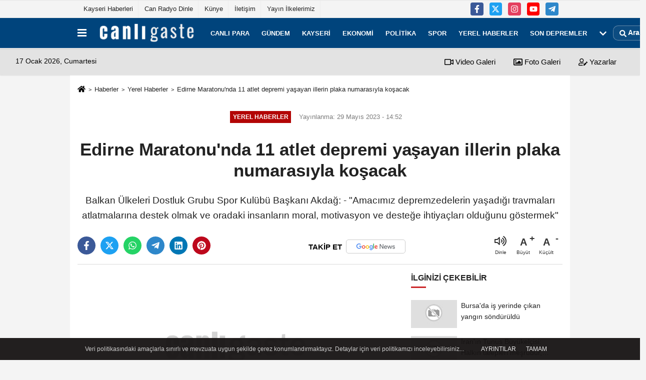

--- FILE ---
content_type: text/html; charset=UTF-8
request_url: https://www.canligaste.com/edirne-maratonu-nda-11-atlet-depremi-yasayan-illerin-plaka-numarasiyla-kosacak/350600/
body_size: 11472
content:
 <!DOCTYPE html> <html lang="tr-TR"><head> <meta name="format-detection" content="telephone=no"/> <meta id="meta-viewport" name="viewport" content="width=1200"> <meta charset="utf-8"> <title>Edirne Maratonu'nda 11 atlet depremi yaşayan illerin plaka numarasıyla koşacak - Canlı Gaste</title> <meta name="title" content="Edirne Maratonu&#39;nda 11 atlet depremi yaşayan illerin plaka numarasıyla koşacak - Canlı Gaste"> <meta name="description" content="Balkan Ülkeleri Dostluk Grubu Spor Kulübü Başkanı Akdağ: - &quot;Amacımız depremzedelerin yaşadığı travmaları atlatmalarına destek olmak ve oradaki insanların..."> <meta name="datePublished" content="2023-05-29T14:52:13+03:00"> <meta name="dateModified" content="2023-05-29T14:52:13+03:00"> <meta name="articleSection" content="news"> <link rel="canonical" href="https://www.canligaste.com/edirne-maratonu-nda-11-atlet-depremi-yasayan-illerin-plaka-numarasiyla-kosacak/350600/" /> <link rel="manifest" href="https://www.canligaste.com/manifest.json"> <meta name="robots" content="max-image-preview:large" /> <meta name="robots" content="max-snippet:160"> <link rel="amphtml" href="https://www.canligaste.com/amp/haber/edirne-maratonu-nda-11-atlet-depremi-yasayan-illerin-plaka-numarasiyla-kosacak/350600/"/> <link rel="image_src" type="image/jpeg" href="https://www.canligaste.com/images/haberler/"/> <meta http-equiv="content-language" content="tr"/> <meta name="content-language" content="tr"><meta name="apple-mobile-web-app-status-bar-style" content="#ebe7e6"><meta name="msapplication-navbutton-color" content="#ebe7e6"> <meta name="theme-color" content="#ebe7e6"/> <link rel="shortcut icon" type="image/x-icon" href="https://www.canligaste.com/favicon.ico"> <link rel="apple-touch-icon" href="https://www.canligaste.com/favicon.ico"> <meta property="og:site_name" content="https://www.canligaste.com" /> <meta property="og:type" content="article" /> <meta property="og:title" content="Edirne Maratonu&#39;nda 11 atlet depremi yaşayan illerin plaka numarasıyla koşacak" /> <meta property="og:url" content="https://www.canligaste.com/edirne-maratonu-nda-11-atlet-depremi-yasayan-illerin-plaka-numarasiyla-kosacak/350600/" /> <meta property="og:description" content="Balkan Ülkeleri Dostluk Grubu Spor Kulübü Başkanı Akdağ: - &quot;Amacımız depremzedelerin yaşadığı travmaları atlatmalarına destek olmak ve oradaki insanların moral, motivasyon ve desteğe ihtiyaçları olduğunu göstermek&quot;"/> <meta property="og:image" content="https://www.canligaste.com/images/haberler/" /> <meta property="og:locale" content="tr_TR" /> <meta property="og:image:width" content="641" /> <meta property="og:image:height" content="380" /> <meta property="og:image:alt" content="Edirne Maratonu&#39;nda 11 atlet depremi yaşayan illerin plaka numarasıyla koşacak" /> <meta name="twitter:card" content="summary_large_image" /> <meta name="twitter:url" content="https://www.canligaste.com/edirne-maratonu-nda-11-atlet-depremi-yasayan-illerin-plaka-numarasiyla-kosacak/350600/" /> <meta name="twitter:title" content="Edirne Maratonu&#39;nda 11 atlet depremi yaşayan illerin plaka numarasıyla koşacak" /> <meta name="twitter:description" content="Balkan Ülkeleri Dostluk Grubu Spor Kulübü Başkanı Akdağ: - &quot;Amacımız depremzedelerin yaşadığı travmaları atlatmalarına destek olmak ve oradaki insanların moral, motivasyon ve desteğe ihtiyaçları olduğunu göstermek&quot;" /> <meta name="twitter:image:src" content="https://www.canligaste.com/images/haberler/" /> <meta name="twitter:domain" content="https://www.canligaste.com" /> <meta property="fb:pages" content="10155766664682408" /> <meta name="facebook-domain-verification" content="lvzrgsl8iwsgnjjok0x01a69atb20w" /> <link rel="alternate" type="application/rss+xml" title="Edirne Maratonu&#39;nda 11 atlet depremi yaşayan illerin plaka numarasıyla koşacak" href="https://www.canligaste.com/rss_yerel-haberler_41.xml"/> <script type="558fd23161146fc2ad04cfef-text/javascript"> var facebookApp = ''; var facebookAppVersion = 'v4.0'; var twitter_username = ''; var reklamtime = "10000"; var domainname = "https://www.canligaste.com"; var splashcookie = null; var splashtime = null;	var _TOKEN = "f6d577484f0d2cd39a76abf0008168d6"; </script><link rel="preload" as="style" href="https://www.canligaste.com/template/prime/assets/css/app.css?v=2025122316054320251229074714" /><link rel="stylesheet" type="text/css" media='all' href="https://www.canligaste.com/template/prime/assets/css/app.css?v=2025122316054320251229074714"/> <link rel="preload" as="script" href="https://www.canligaste.com/template/prime/assets/js/app.js?v=2025122316054320251229074714" /><script src="https://www.canligaste.com/template/prime/assets/js/app.js?v=2025122316054320251229074714" type="558fd23161146fc2ad04cfef-text/javascript"></script> <script src="https://www.canligaste.com/template/prime/assets/js/sticky.sidebar.js?v=2025122316054320251229074714" type="558fd23161146fc2ad04cfef-text/javascript"></script> <script src="https://www.canligaste.com/template/prime/assets/js/libs/swiper/swiper.js?v=2025122316054320251229074714" defer type="558fd23161146fc2ad04cfef-text/javascript"></script> <script src="https://www.canligaste.com/template/prime/assets/js/print.min.js?v=2025122316054320251229074714" defer type="558fd23161146fc2ad04cfef-text/javascript"></script> <script src="https://www.canligaste.com/reg-sw.js?v=2025122316054320251229074714" defer type="558fd23161146fc2ad04cfef-text/javascript"></script> <script data-schema="organization" type="application/ld+json"> { "@context": "https://schema.org", "@type": "NewsMediaOrganization", "name": "Canlı Gaste", "url": "https://www.canligaste.com", "logo": { "@type": "ImageObject",	"url": "https://www.canligaste.com/images/genel/logo_7.png",	"width": 360, "height": 90}, "sameAs": [ "https://www.facebook.com/kaysericanligaste/", "https://www.youtube.com/c/canligaste", "https://twitter.com/canligastecom", "https://www.instagram.com/canligaste/", "", "", "" ] } </script> <script type="application/ld+json"> { "@context": "https://schema.org", "@type": "BreadcrumbList",	"@id": "https://www.canligaste.com/edirne-maratonu-nda-11-atlet-depremi-yasayan-illerin-plaka-numarasiyla-kosacak/350600/#breadcrumb", "itemListElement": [{ "@type": "ListItem", "position": 1, "item": { "@id": "https://www.canligaste.com", "name": "Ana Sayfa" } }, { "@type": "ListItem", "position": 2, "item": {"@id": "https://www.canligaste.com/yerel-haberler/","name": "Yerel Haberler" } }, { "@type": "ListItem", "position": 3, "item": { "@id": "https://www.canligaste.com/edirne-maratonu-nda-11-atlet-depremi-yasayan-illerin-plaka-numarasiyla-kosacak/350600/", "name": "Edirne Maratonu&#39;nda 11 atlet depremi yaşayan illerin plaka numarasıyla koşacak" } }] } </script> <script type="application/ld+json">{ "@context": "https://schema.org", "@type": "NewsArticle",	"inLanguage":"tr-TR", "mainEntityOfPage": { "@type": "WebPage", "@id": "https://www.canligaste.com/edirne-maratonu-nda-11-atlet-depremi-yasayan-illerin-plaka-numarasiyla-kosacak/350600/" }, "headline": "Edirne Maratonu&amp;#39;nda 11 atlet depremi yaşayan illerin plaka numarasıyla koşacak", "name": "Edirne Maratonu&#39;nda 11 atlet depremi yaşayan illerin plaka numarasıyla koşacak", "articleBody": "Balkan Ülkeleri Dostluk Grubu Spor Kulübü Başkanı Önder Akdağ, 4 Haziran Pazar günü yapılacak 8. Uluslararası Edirne Maratonu&#39;nda 11 atletin depremi yaşayan illerin plaka numarasıyla koşacağını belirtti.Akdağ, Selimiye Meydanı&#39;nda gazetecilere yaptığı açıklamada, organizasyonla ilgili tüm hazırlıkların tamamlandığını söyledi.Maratonda 150&#39;si yabancı 1000 atletin Cumhuriyet&#39;in 100. yılına ithafen koşacağını belirten Akdağ, &quot;Biliyorsunuz bu yıl 11 ilimiz deprem felaketi yaşadı. Bu kapsamda 11 Haziran&#39;da depremzedeler yararına İyilik Yürüyüşü planlıyoruz.&quot; dedi.Depremde hayatını kaybedenlerin unutulmaması ve anılarının yaşatılması için maratonda farkındalıkların yer alacağına dikkati çeken Akdağ, şunları kaydetti:&quot;Gençlik ve Spor Bakanlığının 11 atleti Edirne Maratonu&#39;nda deprem bölgesindeki 11 ilin plaka göğüs numaralarıyla koşacak. Amacımız depremzedelerin yaşadığı travmaları atlatmalarına destek olmak ve oradaki insanların moral, motivasyon ve desteğe ihtiyaçları olduğunu göstermek.&quot;Akdağ, kentte yaşayan depremzede çocukların da maratonda Edirne Fotoğraf Sanatı Derneği (EFOD) üyeleriyle atletleri fotoğraflayacağını söyledi.EFOD Başkanı Serdar İyiiz, tüm Türkiye&#39;nin depremin ilk gününden bu yana yaraların sarılmasına gayret gösterdiğini belirtti.Derneğin kentte yaşayan depremzede çocuklara fotoğraf eğitimi verdiğini dile getiren İyiiz, &quot;Depremzede çocuklara fotoğraf atölyesi kurduk ve eğitimler veriyoruz. Maratonda da depremzede çocuklarımız sporcuları fotoğraf çekecekler. Onların yaralarını sarmak için elimizden geleni yapacağız.&quot; diye konuştu.Pazar günü gerçekleşecek maratonda atletler 10 ve 21 kilometrelik parkurlarda koşacak.", "articleSection": "Yerel Haberler",	"wordCount": 189,	"image": [{	"@type": "ImageObject",	"url": "https://www.canligaste.com/images/haberler/",	"height": 380,	"width": 641 }],	"contentLocation": { "@type": "AdministrativeArea", "name": "Edirne" }, "locationCreated": { "@type": "AdministrativeArea", "name": "Edirne"}, "datePublished": "2023-05-29T14:52:13+03:00", "dateModified": "2023-05-29T14:52:13+03:00", "genre": "news",	"isFamilyFriendly":"True",	"publishingPrinciples":"https://www.canligaste.com/gizlilik-ilkesi.html",	"thumbnailUrl": "https://www.canligaste.com/images/haberler/", "typicalAgeRange": "7-", "keywords": "Balkan Ülkeleri Dostluk Grubu Spor Kulübü Başkanı Önder Akdağ,Gençlik ve Spor Bakanlığı", "author": { "@type": "Person", "name": "Anadolu Ajansı",	"url": "https://www.canligaste.com/editor/anadolu-ajansi" ,"image": { "@type":"ImageObject", "url":"https://www.canligaste.com/images/yonetici/2021/09/anadolu-ajansi-8148.png" } }, "publisher": { "@type": "Organization", "name": "Canlı Gaste", "logo": { "@type": "ImageObject", "url": "https://www.canligaste.com/images/genel/logo_7.png", "width": 360, "height": 90 } }, "description": "Balkan Ülkeleri Dostluk Grubu Spor Kulübü Başkanı Akdağ: - &quot;Amacımız depremzedelerin yaşadığı travmaları atlatmalarına destek olmak ve oradaki insanların moral, motivasyon ve desteğe ihtiyaçları olduğunu göstermek&quot;"
} </script><script src="https://cdn.onesignal.com/sdks/OneSignalSDK.js" async="" type="558fd23161146fc2ad04cfef-text/javascript"></script><script type="558fd23161146fc2ad04cfef-text/javascript"> window.OneSignal = window.OneSignal || []; OneSignal.push(function() { OneSignal.init({ appId: "3ca69ed8-6bc5-4837-a57d-6eac1790dde6", }); });</script><script src="https://analytics.ahrefs.com/analytics.js" data-key="g4Nqv2qI1hwutax4HUHn8g" async type="558fd23161146fc2ad04cfef-text/javascript"></script><script type="558fd23161146fc2ad04cfef-text/javascript"> (function(c,l,a,r,i,t,y){ c[a]=c[a]||function(){(c[a].q=c[a].q||[]).push(arguments)}; t=l.createElement(r);t.async=1;t.src="https://www.clarity.ms/tag/"+i; y=l.getElementsByTagName(r)[0];y.parentNode.insertBefore(t,y); })(window, document, "clarity", "script", "uv811thvub");</script></head><body class=""> <div class="container position-relative"><div class="sabit-reklam fixed-reklam"></div><div class="sabit-reklam sag-sabit fixed-reklam"></div></div> <div class="container-fluid d-md-block d-none header-border"><div class="container d-md-block d-none"><div class="row"><div class="col-md-7"><ul class="nav text-12 float-left"> <li><a class="nav-link-top" href="https://www.canligaste.com/kayseri/" title="Kayseri Haberleri" rel="external">Kayseri Haberleri</a></li><li><a class="nav-link-top" href="https://www.canligaste.com/s/can-radyo-dinle-15.html" title="Can Radyo Dinle" rel="external">Can Radyo Dinle</a></li><li><a class="nav-link-top" href="https://www.canligaste.com/kunye.html" title="Künye" rel="external">Künye</a></li><li><a class="nav-link-top" href="https://www.canligaste.com/iletisim.html" title="İletişim" rel="external">İletişim</a></li><li><a class="nav-link-top" href="https://www.canligaste.com/s/yayin-ilkelerimiz-13.html" title="Yayın İlkelerimiz" rel="external">Yayın İlkelerimiz</a></li> </ul></div><div class="col-md-5"><div class="my-1 float-right"> <a href="https://www.facebook.com/kaysericanligaste/" title="https://www.facebook.com/kaysericanligaste/" target="_blank" rel="noopener" class="bg-facebook btn btn-icon-top rounded mr-2"><svg width="16" height="16" class="svg-wh"> <use xlink:href="https://www.canligaste.com/template/prime/assets/img/spritesvg.svg#facebook-f" /> </svg> </a> <a href="https://twitter.com/canligastecom" title="https://twitter.com/canligastecom" target="_blank" rel="noopener" class="bg-twitter btn btn-icon-top rounded mr-2"><svg width="16" height="16" class="svg-wh"> <use xlink:href="https://www.canligaste.com/template/prime/assets/img/spritesvg.svg#twitterx" /> </svg> </a> <a href="https://www.instagram.com/canligaste/" title="https://www.instagram.com/canligaste/" target="_blank" rel="noopener" class="bg-instagram btn btn-icon-top rounded mr-2"><svg width="16" height="16" class="svg-wh"> <use xlink:href="https://www.canligaste.com/template/prime/assets/img/spritesvg.svg#instagram" /> </svg> </a> <a href="https://www.youtube.com/c/canligaste" title="https://www.youtube.com/c/canligaste" target="_blank" rel="noopener" class="bg-youtube btn btn-icon-top rounded mr-2"><svg width="16" height="16" class="svg-wh"> <use xlink:href="https://www.canligaste.com/template/prime/assets/img/spritesvg.svg#youtube" /> </svg> </a> <a href="admin" target="_blank" rel="noopener" class="bg-telegram btn btn-icon-top rounded mr-2" title="admin"><svg width="16" height="16" class="svg-wh"> <use xlink:href="https://www.canligaste.com/template/prime/assets/img/spritesvg.svg#telegram" /> </svg> </a> </div></div> </div> </div></div> <div class="header-border"></div> <nav class="d-print-none navbar navbar-expand-lg bg-white align-items-center header box-shadow-menu"> <div class="container"><div class="menu" data-toggle="modal" data-target="#menu-aside" data-toggle-class="modal-open-aside"> <span class="menu-item"></span> <span class="menu-item"></span> <span class="menu-item"></span> </div> <a class="navbar-brand logo align-items-center" href="https://www.canligaste.com" title="Son Dakika Haber | Haberler - Canlı Gaste"><picture> <source data-srcset="https://www.canligaste.com/images/genel/logo.webp?v=2025122316054320251229074714" type="image/webp" class="img-fluid logoh"> <source data-srcset="https://www.canligaste.com/images/genel/logo_7.png?v=2025122316054320251229074714" type="image/jpeg" class="img-fluid logoh"> <img src="https://www.canligaste.com/images/genel/logo_7.png?v=2025122316054320251229074714" alt="Anasayfa" class="img-fluid logoh" width="100%" height="100%"></picture></a> <ul class="navbar-nav mr-auto font-weight-bolder nav-active-border bottom b-primary d-none d-md-flex"> <li class="nav-item text-uppercase"><a class="nav-link text-uppercase" href="https://www.canligaste.com/canli-para/" title="Canlı para" rel="external" >Canlı para</a></li><li class="nav-item text-uppercase"><a class="nav-link text-uppercase" href="https://www.canligaste.com/gundem/" title="Gündem" rel="external" >Gündem</a></li><li class="nav-item text-uppercase"><a class="nav-link text-uppercase" href="https://www.canligaste.com/kayseri/" title="Kayseri" rel="external" >Kayseri</a></li><li class="nav-item text-uppercase"><a class="nav-link text-uppercase" href="https://www.canligaste.com/ekonomi/" title="Ekonomi" rel="external" >Ekonomi</a></li><li class="nav-item text-uppercase"><a class="nav-link text-uppercase" href="https://www.canligaste.com/politika/" title="Politika" rel="external" >Politika</a></li><li class="nav-item text-uppercase"><a class="nav-link text-uppercase" href="https://www.canligaste.com/spor/" title="Spor" rel="external" >Spor</a></li><li class="nav-item text-uppercase"><a class="nav-link text-uppercase" href="https://www.canligaste.com/yerel-haberler/" title="Yerel Haberler" rel="external" >Yerel Haberler</a></li><li class="nav-item text-uppercase"><a class="nav-link text-uppercase" href="https://www.canligaste.com/son-depremler/" title="Son Depremler" rel="external" >Son Depremler</a></li> <li class="nav-item dropdown dropdown-hover"> <a title="tümü" href="#" class="nav-link text-uppercase"><svg width="16" height="16" class="svg-bl text-16"><use xlink:href="https://www.canligaste.com/template/prime/assets/img/sprite.svg#chevron-down"></use></svg></a> <div class="dropdown-menu px-2 py-2"> <a class="d-block p-1 text-nowrap nav-link" href="https://www.canligaste.com/saglik/" title="Sağlık">Sağlık</a> <a class="d-block p-1 text-nowrap nav-link" href="https://www.canligaste.com/dunya/" title="Dünya">Dünya</a> <a class="d-block p-1 text-nowrap nav-link" href="https://www.canligaste.com/kultur-sanat/" title="Kültür-Sanat">Kültür-Sanat</a> <a class="d-block p-1 text-nowrap nav-link" href="https://www.canligaste.com/egitim/" title="Eğitim">Eğitim</a> <a class="d-block p-1 text-nowrap nav-link" href="https://www.canligaste.com/bilim-ve-teknoloji/" title="Bilim ve Teknoloji">Bilim ve Teknoloji</a> <a class="d-block p-1 text-nowrap nav-link" href="https://www.canligaste.com/nobetci-eczaneler/" title="Nöbetçi Eczaneler">Nöbetçi Eczaneler</a> </div> </li> </ul> <ul class="navbar-nav ml-auto align-items-center font-weight-bolder"> <li class="nav-item"><a href="javascript:;" data-toggle="modal" data-target="#search-box" class="search-button nav-link py-1" title="Arama"><svg class="svg-bl" width="14" height="18"> <use xlink:href="https://www.canligaste.com/template/prime/assets/img/spritesvg.svg#search" /> </svg> <span> Ara</span></a></li> </ul> </div></nav></header><div class="container-fluid d-md-block sondakika-bg d-print-none"> <div class="row py-s px-3"> <div class="col-md-5"> <span id="bugun">Bugün <script type="558fd23161146fc2ad04cfef-text/javascript"> function tarihsaat() { var b = new Date, g = b.getSeconds(), d = b.getMinutes(), a = b.getHours(), c = b.getDay(), h = b.getDate(), k = b.getMonth(), b = b.getFullYear(); 10 > a && (a = "0" + a); 10 > g && (g = "0" + g); 10 > d && (d = "0" + d); document.getElementById("bugun").innerHTML = h + " " + "Ocak Şubat Mart Nisan Mayıs Haziran Temmuz Ağustos Eylül Ekim Kasım Aralık".split(" ")[k] + " " + b + ", " + "Pazar Pazartesi Salı Çarşamba Perşembe Cuma Cumartesi".split(" ")[c] + " "; setTimeout("tarihsaat()", 1E3) } function CC_noErrors() { return !0 } window.onerror = CC_noErrors; function bookmarksite(b, g) { document.all ? window.external.AddFavorite(g, b) : window.sidebar && window.sidebar.addPanel(b, g, "") } tarihsaat();</script></span> </div> <div class="col-md-7 d-none d-md-block"> <div class="text-right text-16"><a href="https://www.canligaste.com/video-galeri/" class="px-3" title="Video Galeri" rel="external"><svg class="svg-whss" width="18" height="18"> <use xlink:href="https://www.canligaste.com/template/prime/assets/img/sprite.svg#video" /> </svg> Video Galeri</a> <a href="https://www.canligaste.com/foto-galeri/" class="px-3" title="Foto Galeri" rel="external"><svg class="svg-whss" width="18" height="18"> <use xlink:href="https://www.canligaste.com/template/prime/assets/img/sprite.svg#image" /> </svg> Foto Galeri</a> <a href="https://www.canligaste.com/kose-yazarlari/" class="px-3" title="Köşe Yazarları" rel="external"><svg class="svg-whss" width="18" height="18"> <use xlink:href="https://www.canligaste.com/template/prime/assets/img/sprite.svg#user-edit" /> </svg> Yazarlar</a> </div> </div> </div></div> <div class="print-body" id="print-350600"> <div class="container py-1 bg-white"> <nav aria-label="breadcrumb"> <ol class="breadcrumb justify-content-left"> <li class="breadcrumb-item"><a href="https://www.canligaste.com" title="Ana Sayfa"><svg class="svg-br-2" width="16" height="16"><use xlink:href="https://www.canligaste.com/template/prime/assets/img/sprite.svg?v=1#home" /></svg></a></li> <li class="breadcrumb-item"><a href="https://www.canligaste.com/arsiv/" title="Arşiv">Haberler</a></li> <li class="breadcrumb-item"><a href="https://www.canligaste.com/yerel-haberler/" title="Yerel Haberler">Yerel Haberler</a></li> <li class="breadcrumb-item active d-md-block d-none" aria-current="page"><a href="https://www.canligaste.com/edirne-maratonu-nda-11-atlet-depremi-yasayan-illerin-plaka-numarasiyla-kosacak/350600/" title="Edirne Maratonu&#39;nda 11 atlet depremi yaşayan illerin plaka numarasıyla koşacak">Edirne Maratonu&#39;nda 11 atlet depremi yaşayan illerin plaka numarasıyla koşacak</a></li> </ol> </nav> <div id="haberler"> <div class="haber-kapsa print-body" id="print-350600"> <div class="news-start"> <article id="haber-350600"> <div class="text-md-center" > <div class="text-muted text-sm py-2 d-md-flex align-items-center justify-content-center"> <div class="badge badge-lg text-uppercase bg-primary mr-3 my-2 " style="background: !important;"> Yerel Haberler </div> <div class="d-md-block text-12 text-fade"><svg class="svg-gr-2 d-none" width="14" height="14"><use xlink:href="https://www.canligaste.com/template/prime/assets/img/sprite.svg?v=1#clock"></use></svg> Yayınlanma: 29 Mayıs 2023 - 14:52 </div> <div class="text-12 ml-md-3 text-fade"> </div> </div> <h1 class="text-36 post-title my-2 py-2 font-weight-bold"> Edirne Maratonu&#39;nda 11 atlet depremi yaşayan illerin plaka numarasıyla koşacak </h1> <h2 class="text-2222 mb-0 my-2 py-2 font-weight-normal">Balkan Ülkeleri Dostluk Grubu Spor Kulübü Başkanı Akdağ: - "Amacımız depremzedelerin yaşadığı travmaları atlatmalarına destek olmak ve oradaki insanların moral, motivasyon ve desteğe ihtiyaçları olduğunu göstermek"</h2> <div class="text-muted text-sm py-2 d-md-none align-items-center d-flex text-nowrap"> <div class="badge badge-lg text-uppercase bg-primary mr-3"> Yerel Haberler </div> <div class="text-12"> 29 Mayıs 2023 - 14:52 </div> <div class="ml-3 d-none d-md-block text-12"> </div> </div> <div class="post-tools my-3 d-flex d-print-none flex-scroll flex-wrap"> <span class="bg-facebook post-share share-link" onClick="if (!window.__cfRLUnblockHandlers) return false; ShareOnFacebook('https://www.canligaste.com/edirne-maratonu-nda-11-atlet-depremi-yasayan-illerin-plaka-numarasiyla-kosacak/350600/');return false;" title="facebook" data-cf-modified-558fd23161146fc2ad04cfef-=""><svg width="18" height="18" class="svg-wh"><use xlink:href="https://www.canligaste.com/template/prime/assets/img/sprite.svg?v=1#facebook-f"></use></svg> </span> <span class="bg-twitter post-share share-link" onClick="if (!window.__cfRLUnblockHandlers) return false; ShareOnTwitter('https://www.canligaste.com/edirne-maratonu-nda-11-atlet-depremi-yasayan-illerin-plaka-numarasiyla-kosacak/350600/', 'tr', '', 'Edirne Maratonu’nda 11 atlet depremi yaşayan illerin plaka numarasıyla koşacak')" title="twitter" data-cf-modified-558fd23161146fc2ad04cfef-=""><svg width="18" height="18" class="svg-wh"><use xlink:href="https://www.canligaste.com/template/prime/assets/img/sprite.svg?v=1#twitterx"></use></svg> </span> <a target="_blank" rel="noopener" class="bg-whatsapp post-share share-link" href="https://api.whatsapp.com/send?text=Edirne Maratonu’nda 11 atlet depremi yaşayan illerin plaka numarasıyla koşacak https://www.canligaste.com/edirne-maratonu-nda-11-atlet-depremi-yasayan-illerin-plaka-numarasiyla-kosacak/350600/" title="whatsapp"><svg width="18" height="18" class="svg-wh"><use xlink:href="https://www.canligaste.com/template/prime/assets/img/sprite.svg?v=1#whatsapp"></use></svg></a> <a target="_blank" rel="noopener" class="bg-telegram post-share share-link" href="https://t.me/share/url?url=https://www.canligaste.com/edirne-maratonu-nda-11-atlet-depremi-yasayan-illerin-plaka-numarasiyla-kosacak/350600/&text=Edirne Maratonu’nda 11 atlet depremi yaşayan illerin plaka numarasıyla koşacak" title="telegram"><svg width="18" height="18" class="svg-wh"><use xlink:href="https://www.canligaste.com/template/prime/assets/img/sprite.svg?v=1#telegram"></use></svg></a> <a target="_blank" rel="noopener" class="bg-linkedin post-share share-link" href="https://www.linkedin.com/shareArticle?url=https://www.canligaste.com/edirne-maratonu-nda-11-atlet-depremi-yasayan-illerin-plaka-numarasiyla-kosacak/350600/" title="linkedin"><svg width="18" height="18" class="svg-wh"><use xlink:href="https://www.canligaste.com/template/prime/assets/img/sprite.svg?v=1#linkedin"></use></svg></a> <a target="_blank" rel="noopener" class="bg-pinterest post-share share-link" href="https://pinterest.com/pin/create/button/?url=https://www.canligaste.com/edirne-maratonu-nda-11-atlet-depremi-yasayan-illerin-plaka-numarasiyla-kosacak/350600/&media=https://www.canligaste.com/images/haberler/&description=Edirne Maratonu’nda 11 atlet depremi yaşayan illerin plaka numarasıyla koşacak" title="pinterest"><svg width="18" height="18" class="svg-wh"><use xlink:href="https://www.canligaste.com/template/prime/assets/img/sprite.svg?v=1#pinterest"></use></svg></a> <a rel="noopener" href="https://news.google.com/publications/CAAqBwgKMMnFmgsw48-yAw?oc=3&ceid=TR:tr" target="_blank" class="float-right googlenewsm-btn" title="TAKİP ET"><span>TAKİP ET</span><img src="https://www.canligaste.com/images/template/google-news.svg" alt="TAKİP ET" width="110" height="28"></a> <div class="ml-5 ml-auto d-flex align-items-center"> <span onClick="if (!window.__cfRLUnblockHandlers) return false; responsiveVoice.speak($('#haber-350600 .post-title').text() + '.' + $('#haber-350600 .post-desc').text() + '.' + $('#haber-350600 .post-body')[0].innerText, 'Turkish Female');" class="px-3 text-muted text-center mr-1" data-cf-modified-558fd23161146fc2ad04cfef-=""> <svg class="svg-gr" width="24" height="24"><use xlink:href="https://www.canligaste.com/template/prime/assets/img/sprite.svg?v=1#volume-up" /></svg> <div class="text-10">Dinle</div> </span> <a href="javascript:;" class="font-buyut text-muted text-center font-button plus mr-2"> <span>A</span> <div class="text-10 font-weight-normal">Büyüt</div> </a> <a href="javascript:;" class="font-kucult text-muted text-center font-button mr-2"> <span>A</span> <div class="text-10 font-weight-normal">Küçült</div> </a> </div> </div> </div> <div class="border-bottom my-3"></div> <div class="row"> <div class="col-md-8"> <div class="lazy mb-4 responsive-image"> <picture> <source data-srcset="https://www.canligaste.com/images/genel/detayfotowebp.webp" type="image/webp"> <source data-srcset="https://www.canligaste.com/images/genel/detayfoto.jpg" type="image/jpeg"> <img src="https://www.canligaste.com/images/genel/detayfoto.jpg?v=2025122316054320251229074714" data-src="https://www.canligaste.com/images/genel/detayfoto.jpg" alt="Edirne Maratonu'nda 11 atlet depremi yaşayan illerin plaka numarasıyla koşacak" class="img-fluid lazy" width="100%" height="100%"></picture> </div> <div class="post-body my-3"> <div class="detay" property="articleBody">
Balkan Ülkeleri Dostluk Grubu<a class="text-18" href="https://www.canligaste.com/spor/" title="Spor"> Spor </a>Kulübü Başkanı Önder Akdağ, 4 Haziran Pazar günü yapılacak 8. Uluslararası<a class="text-18" href="https://www.canligaste.com/yerel-haberler/edirne-haberleri/" title="Edirne"> Edirne </a>Maratonu&#39;nda 11 atletin depremi yaşayan illerin plaka numarasıyla koşacağını belirtti.</p>Akdağ, Selimiye Meydanı&#39;nda gazetecilere yaptığı açıklamada, organizasyonla ilgili tüm hazırlıkların tamamlandığını söyledi.</p>Maratonda 150&#39;si yabancı 1000 atletin Cumhuriyet&#39;in 100. yılına ithafen koşacağını belirten Akdağ, "Biliyorsunuz bu yıl 11 ilimiz deprem felaketi yaşadı. Bu kapsamda 11 Haziran&#39;da depremzedeler yararına İyilik Yürüyüşü planlıyoruz." dedi.</p>Depremde hayatını kaybedenlerin unutulmaması ve anılarının yaşatılması için maratonda farkındalıkların yer alacağına dikkati çeken Akdağ, şunları kaydetti:</p>"Gençlik ve Spor Bakanlığının 11 atleti Edirne Maratonu&#39;nda deprem bölgesindeki 11 ilin plaka göğüs numaralarıyla koşacak. Amacımız depremzedelerin yaşadığı travmaları atlatmalarına destek olmak ve oradaki insanların moral, motivasyon ve desteğe ihtiyaçları olduğunu göstermek."</p>Akdağ, kentte yaşayan depremzede çocukların da maratonda Edirne Fotoğraf Sanatı Derneği (EFOD) üyeleriyle atletleri fotoğraflayacağını söyledi.</p>EFOD Başkanı Serdar İyiiz, tüm Türkiye&#39;nin depremin ilk gününden bu yana yaraların sarılmasına gayret gösterdiğini belirtti.</p>Derneğin kentte yaşayan depremzede çocuklara fotoğraf eğitimi verdiğini dile getiren İyiiz, "Depremzede çocuklara fotoğraf atölyesi kurduk ve eğitimler veriyoruz. Maratonda da depremzede çocuklarımız sporcuları fotoğraf çekecekler. Onların yaralarını sarmak için elimizden geleni yapacağız." diye konuştu.</p>Pazar günü gerçekleşecek maratonda atletler 10 ve 21 kilometrelik parkurlarda koşacak.</p> </div> </div> <div class='py-3 '><a href="https://www.canligaste.com/haber/Balkan-Ülkeleri-Dostluk-Grubu-Spor-Kulübü-Başkanı-Önder-Akdağ/" rel="external" class="pr-2" title="Balkan Ülkeleri Dostluk Grubu Spor Kulübü Başkanı Önder Akdağ"><span class="btn btn-outline-secondary btn-sm mb-2"># Balkan Ülkeleri Dostluk Grubu Spor Kulübü Başkanı Önder Akdağ</span></a><a href="https://www.canligaste.com/haber/Gençlik-ve-Spor-Bakanlığı/" rel="external" class="pr-2" title="Gençlik ve Spor Bakanlığı"><span class="btn btn-outline-secondary btn-sm mb-2"># Gençlik ve Spor Bakanlığı</span></a></div> <div class="heading my-3 d-print-none">EDİTÖR</div><div class="bg-secondary-lt my-4 p-3 border d-print-none"><div class="row align-items-center"><div class="col-md-2 col-3"><picture> <source data-srcset="https://www.canligaste.com/images/yonetici/2021/09/anadolu-ajansi-9975.webp" type="image/webp"> <source data-srcset="https://www.canligaste.com/images/yonetici/2021/09/anadolu-ajansi-8148.png" type="image/jpeg"> <img data-src="https://www.canligaste.com/images/yonetici/2021/09/anadolu-ajansi-8148.png" alt="Anadolu Ajansı" class="img-fluid lazy" width="75" height="89"></picture></div><div class="col-9 col-md-10"><div class="text-16 font-weight-bold"><a href="https://www.canligaste.com/editor/anadolu-ajansi">Anadolu Ajansı</a></div><div class="text-muted my-2 h-2x">Anadolu Ajansı haberleri, son dakika gelişmeleri. Bu haber Anadolu Ajansı tarafından servis edilmiştir. Anadolu Ajansı tarafından geçilen tüm...</div></div></div></div> <div class="btnGoHomePage mt-3"><a href="https://www.canligaste.com"><strong class="click-tracking" data-event-category="detailHomeButton" data-event-label="Anasayfaya Dönmek İçin Tıklayınız" data-event-action="click" title="ANASAYFA">ANASAYFAYA DÖNMEK İÇİN TIKLAYINIZ</strong></a></div> <div class="heading d-print-none py-3">İlginizi Çekebilir</div><div class="row row-sm list-grouped d-print-none"> <div class="col-md-6"> <div class="list-item block"> <a href="https://www.canligaste.com/bursa-da-is-yerinde-cikan-yangin-sonduruldu/776003/" rel="external" title="Bursa'da iş yerinde çıkan yangın söndürüldü"><img data-src="https://www.canligaste.com/template/prime/assets/img/313x170.jpg?v=2025122316054320251229074714" width="384" height="208" alt="Bursa'da iş yerinde çıkan yangın söndürüldü" class="img-fluid lazy maxh3"/> </a> <div class="list-content"> <div class="list-body h-2x"><a href="https://www.canligaste.com/bursa-da-is-yerinde-cikan-yangin-sonduruldu/776003/" rel="external" title="Bursa'da iş yerinde çıkan yangın söndürüldü" class="list-title mt-1">Bursa'da iş yerinde çıkan yangın söndürüldü</a> </div> </div> </div> </div> <div class="col-md-6"> <div class="list-item block"> <a href="https://www.canligaste.com/iran-in-tunus-buyukelcisi-halkin-talepleri-mesrudur-ulkede-guvenlik-su-anda-istikrarli/776002/" rel="external" title="İran'ın Tunus Büyükelçisi: Halkın talepleri meşrudur, ülkede güvenlik şu anda istikrarlı"><img data-src="https://www.canligaste.com/template/prime/assets/img/313x170.jpg?v=2025122316054320251229074714" width="384" height="208" alt="İran'ın Tunus Büyükelçisi: Halkın talepleri meşrudur, ülkede güvenlik şu anda istikrarlı" class="img-fluid lazy maxh3"/> </a> <div class="list-content"> <div class="list-body h-2x"><a href="https://www.canligaste.com/iran-in-tunus-buyukelcisi-halkin-talepleri-mesrudur-ulkede-guvenlik-su-anda-istikrarli/776002/" rel="external" title="İran'ın Tunus Büyükelçisi: Halkın talepleri meşrudur, ülkede güvenlik şu anda istikrarlı" class="list-title mt-1">İran'ın Tunus Büyükelçisi: Halkın talepleri meşrudur, ülkede güvenlik şu anda istikrarlı</a> </div> </div> </div> </div> <div class="col-md-6"> <div class="list-item block"> <a href="https://www.canligaste.com/meksika-lideri-sheinbaum-kartellerle-mucadelede-etkili-sonuclar-aldiklarini-soyledi/776001/" rel="external" title="Meksika lideri Sheinbaum, kartellerle mücadelede etkili sonuçlar aldıklarını söyledi"><img data-src="https://www.canligaste.com/template/prime/assets/img/313x170.jpg?v=2025122316054320251229074714" width="384" height="208" alt="Meksika lideri Sheinbaum, kartellerle mücadelede etkili sonuçlar aldıklarını söyledi" class="img-fluid lazy maxh3"/> </a> <div class="list-content"> <div class="list-body h-2x"><a href="https://www.canligaste.com/meksika-lideri-sheinbaum-kartellerle-mucadelede-etkili-sonuclar-aldiklarini-soyledi/776001/" rel="external" title="Meksika lideri Sheinbaum, kartellerle mücadelede etkili sonuçlar aldıklarını söyledi" class="list-title mt-1">Meksika lideri Sheinbaum, kartellerle mücadelede etkili sonuçlar aldıklarını söyledi</a> </div> </div> </div> </div> <div class="col-md-6"> <div class="list-item block"> <a href="https://www.canligaste.com/umman-ve-almanya-disisleri-bakanlari-bolgesel-ve-uluslararasi-gelismeleri-gorustu/776000/" rel="external" title="Umman ve Almanya dışişleri bakanları bölgesel ve uluslararası gelişmeleri görüştü"><img data-src="https://www.canligaste.com/template/prime/assets/img/313x170.jpg?v=2025122316054320251229074714" width="384" height="208" alt="Umman ve Almanya dışişleri bakanları bölgesel ve uluslararası gelişmeleri görüştü" class="img-fluid lazy maxh3"/> </a> <div class="list-content"> <div class="list-body h-2x"><a href="https://www.canligaste.com/umman-ve-almanya-disisleri-bakanlari-bolgesel-ve-uluslararasi-gelismeleri-gorustu/776000/" rel="external" title="Umman ve Almanya dışişleri bakanları bölgesel ve uluslararası gelişmeleri görüştü" class="list-title mt-1">Umman ve Almanya dışişleri bakanları bölgesel ve uluslararası gelişmeleri görüştü</a> </div> </div> </div> </div> </div></div> <div class="col-md-4 d-print-none sidebar350600"><div class="heading">İlginizi Çekebilir</div> <div class="list-grid"> <a href="https://www.canligaste.com/bursa-da-is-yerinde-cikan-yangin-sonduruldu/776003/" title="Bursa'da iş yerinde çıkan yangın söndürüldü" rel="external" class="list-item mb-0 py-2"> <img data-src="https://www.canligaste.com/template/prime/assets/img/92x50-l.jpg?v=2025122316054320251229074714" width="92" height="50" alt="Bursa'da iş yerinde çıkan yangın söndürüldü" class="img-fluid lazy w-92"/> <div class="list-content py-0 ml-2"> <div class="list-body h-2x"> <div class="h-2x text-topnews text-15 lineblockh"> Bursa'da iş yerinde çıkan yangın söndürüldü </div> </div> </div> </a> <a href="https://www.canligaste.com/iran-in-tunus-buyukelcisi-halkin-talepleri-mesrudur-ulkede-guvenlik-su-anda-istikrarli/776002/" title="İran'ın Tunus Büyükelçisi: Halkın talepleri meşrudur, ülkede güvenlik şu anda istikrarlı" rel="external" class="list-item mb-0 py-2"> <img data-src="https://www.canligaste.com/template/prime/assets/img/92x50-l.jpg?v=2025122316054320251229074714" width="92" height="50" alt="İran'ın Tunus Büyükelçisi: Halkın talepleri meşrudur, ülkede güvenlik şu anda istikrarlı" class="img-fluid lazy w-92"/> <div class="list-content py-0 ml-2"> <div class="list-body h-2x"> <div class="h-2x text-topnews text-15 lineblockh"> İran'ın Tunus Büyükelçisi: Halkın talepleri meşrudur, ülkede güvenlik... </div> </div> </div> </a> <a href="https://www.canligaste.com/meksika-lideri-sheinbaum-kartellerle-mucadelede-etkili-sonuclar-aldiklarini-soyledi/776001/" title="Meksika lideri Sheinbaum, kartellerle mücadelede etkili sonuçlar aldıklarını söyledi" rel="external" class="list-item mb-0 py-2"> <img data-src="https://www.canligaste.com/template/prime/assets/img/92x50-l.jpg?v=2025122316054320251229074714" width="92" height="50" alt="Meksika lideri Sheinbaum, kartellerle mücadelede etkili sonuçlar aldıklarını söyledi" class="img-fluid lazy w-92"/> <div class="list-content py-0 ml-2"> <div class="list-body h-2x"> <div class="h-2x text-topnews text-15 lineblockh"> Meksika lideri Sheinbaum, kartellerle mücadelede etkili sonuçlar aldıklarını... </div> </div> </div> </a> <a href="https://www.canligaste.com/umman-ve-almanya-disisleri-bakanlari-bolgesel-ve-uluslararasi-gelismeleri-gorustu/776000/" title="Umman ve Almanya dışişleri bakanları bölgesel ve uluslararası gelişmeleri görüştü" rel="external" class="list-item mb-0 py-2"> <img data-src="https://www.canligaste.com/template/prime/assets/img/92x50-l.jpg?v=2025122316054320251229074714" width="92" height="50" alt="Umman ve Almanya dışişleri bakanları bölgesel ve uluslararası gelişmeleri görüştü" class="img-fluid lazy w-92"/> <div class="list-content py-0 ml-2"> <div class="list-body h-2x"> <div class="h-2x text-topnews text-15 lineblockh"> Umman ve Almanya dışişleri bakanları bölgesel ve uluslararası gelişmeleri... </div> </div> </div> </a> <a href="https://www.canligaste.com/fas-in-45-kentinde-gazze-seridi-ve-mescid-i-aksa-icin-80-dayanisma-gosterisi/775999/" title="Fas'ın 45 kentinde Gazze Şeridi ve Mescid-i Aksa için 80 dayanışma gösterisi" rel="external" class="list-item mb-0 py-2"> <img data-src="https://www.canligaste.com/template/prime/assets/img/92x50-l.jpg?v=2025122316054320251229074714" width="92" height="50" alt="Fas'ın 45 kentinde Gazze Şeridi ve Mescid-i Aksa için 80 dayanışma gösterisi" class="img-fluid lazy w-92"/> <div class="list-content py-0 ml-2"> <div class="list-body h-2x"> <div class="h-2x text-topnews text-15 lineblockh"> Fas'ın 45 kentinde Gazze Şeridi ve Mescid-i Aksa için 80 dayanışma... </div> </div> </div> </a> </div> <div class="my-3"> <div class="heading">Çok Okunan Haberler</div> <div class="list-grid"> <a href="https://www.canligaste.com/serie-a-da-milan-como-deplasmaninda-kazandi/775347/" title="Serie A'da Milan, Como deplasmanında kazandı" rel="external" class="list-item mb-0 py-2"> <img data-src="https://www.canligaste.com/template/prime/assets/img/92x50-l.jpg?v=2025122316054320251229074714" width="92" height="50" alt="Serie A'da Milan, Como deplasmanında kazandı" class="img-fluid lazy w-92"/> <div class="list-content py-0 ml-2"> <div class="list-body h-2x"> <div class="list-title-top-news h-2x text-14 lineblockh"> Serie A'da Milan, Como deplasmanında kazandı </div> </div> </div> </a> <a href="https://www.canligaste.com/cumhurbaskani-yardimcisi-yilmaz-ercan-havalimani-nda-aciklamalarda-bulundu/775342/" title="Cumhurbaşkanı Yardımcısı Yılmaz, Ercan Havalimanı'nda açıklamalarda bulundu:" rel="external" class="list-item mb-0 py-2"> <img src="https://www.canligaste.com/template/prime/assets/img/92x50-l.jpg?v=2025122316054320251229074714" data-src="https://www.canligaste.com/images/haberler/2026/01/cumhurbaskani-yardimcisi-yilmaz-ercan-havalimani-nda-aciklamalarda-bulundu-thumb.webp" width="92" height="50" alt="Cumhurbaşkanı Yardımcısı Yılmaz, Ercan Havalimanı'nda açıklamalarda bulundu:" class="img-fluid lazy w-92"/> <div class="list-content py-0 ml-2"> <div class="list-body h-2x"> <div class="list-title-top-news h-2x text-14 lineblockh"> Cumhurbaşkanı Yardımcısı Yılmaz, Ercan Havalimanı'nda açıklamalarda... </div> </div> </div> </a> <a href="https://www.canligaste.com/nba-de-orlando-magic-berlin-de-oynanan-macta-memphis-grizzlies-i-yendi/775348/" title="NBA'de Orlando Magic, Berlin'de oynanan maçta Memphis Grizzlies'i yendi" rel="external" class="list-item mb-0 py-2"> <img data-src="https://www.canligaste.com/template/prime/assets/img/92x50-l.jpg?v=2025122316054320251229074714" width="92" height="50" alt="NBA'de Orlando Magic, Berlin'de oynanan maçta Memphis Grizzlies'i yendi" class="img-fluid lazy w-92"/> <div class="list-content py-0 ml-2"> <div class="list-body h-2x"> <div class="list-title-top-news h-2x text-14 lineblockh"> NBA'de Orlando Magic, Berlin'de oynanan maçta Memphis Grizzlies'i yendi </div> </div> </div> </a> </div></div> </div> </div> <div style="display:none;"> <script type="558fd23161146fc2ad04cfef-text/javascript"> $(document).ready(function () { $('.sidebar350600').theiaStickySidebar({ additionalMarginTop: 70, additionalMarginBottom: 20 });}); </script> </div></article> </div> </div> </div> <div class="page-load-status"> <div class="loader-ellips infinite-scroll-request"> <span class="loader-ellips__dot"></span> <span class="loader-ellips__dot"></span> <span class="loader-ellips__dot"></span> <span class="loader-ellips__dot"></span> </div> <p class="infinite-scroll-last"></p> <p class="infinite-scroll-error"></p></div> </div> </div> </div> <div class="modal" id="search-box" data-backdrop="true" aria-hidden="true"> <div class="modal-dialog modal-lg modal-dialog-centered"> <div class="modal-content bg-transparent"> <div class="modal-body p-0"> <a href="javascript:;" data-dismiss="modal" title="Kapat" class="float-right ml-3 d-flex text-white mb-3 font-weight-bold"><svg class="svg-wh fa-4x" width="18" height="18"> <use xlink:href="https://www.canligaste.com/template/prime/assets/img/spritesvg.svg#times" /> </svg></a> <form role="search" action="https://www.canligaste.com/template/prime/search.php" method="post"> <input id="arama-input" required minlength="3" autocomplete="off" type="text" name="q" placeholder="Lütfen aramak istediğiniz kelimeyi yazınız." class="form-control py-3 px-4 border-0"> <input type="hidden" name="type" value="1" > <input type="hidden" name="token" value="3a9894ebe4d7807b0dd86ad2260c3db1"></form> <div class="text-white mt-3 mx-3"></div> </div> </div> </div></div> <div class="modal fade" id="menu-aside" data-backdrop="true" aria-hidden="true"> <div class="modal-dialog modal-left w-xxl mobilmenuheader"> <div class="d-flex flex-column h-100"> <div class="navbar px-md-5 px-3 py-3 d-flex"> <a href="javascript:;" data-dismiss="modal" class="ml-auto"> <svg class="svg-w fa-3x" width="18" height="18"> <use xlink:href="https://www.canligaste.com/template/prime/assets/img/spritesvg.svg#times" /> </svg> </a> </div> <div class="px-md-5 px-3 py-2 scrollable hover flex"> <div class="nav flex-column"> <div class="nav-item"> <a class="nav-link pl-0 py-2" href="https://www.canligaste.com" rel="external" title="Ana Sayfa">Ana Sayfa</a></div> <div class="nav-item"><a class="nav-link pl-0 py-2" href="https://www.canligaste.com/canli-para/" title="Canlı para" rel="external">Canlı para</a></div><div class="nav-item"><a class="nav-link pl-0 py-2" href="https://www.canligaste.com/gundem/" title="Gündem" rel="external">Gündem</a></div><div class="nav-item"><a class="nav-link pl-0 py-2" href="https://www.canligaste.com/kayseri/" title="Kayseri" rel="external">Kayseri</a></div><div class="nav-item"><a class="nav-link pl-0 py-2" href="https://www.canligaste.com/ekonomi/" title="Ekonomi" rel="external">Ekonomi</a></div><div class="nav-item"><a class="nav-link pl-0 py-2" href="https://www.canligaste.com/politika/" title="Politika" rel="external">Politika</a></div><div class="nav-item"><a class="nav-link pl-0 py-2" href="https://www.canligaste.com/spor/" title="Spor" rel="external">Spor</a></div><div class="nav-item"><a class="nav-link pl-0 py-2" href="https://www.canligaste.com/yerel-haberler/" title="Yerel Haberler" rel="external">Yerel Haberler</a></div><div class="nav-item"><a class="nav-link pl-0 py-2" href="https://www.canligaste.com/son-depremler/" title="Son Depremler" rel="external">Son Depremler</a></div><div class="nav-item"><a class="nav-link pl-0 py-2" href="https://www.canligaste.com/saglik/" title="Sağlık" rel="external">Sağlık</a></div><div class="nav-item"><a class="nav-link pl-0 py-2" href="https://www.canligaste.com/dunya/" title="Dünya" rel="external">Dünya</a></div><div class="nav-item"><a class="nav-link pl-0 py-2" href="https://www.canligaste.com/kultur-sanat/" title="Kültür-Sanat" rel="external">Kültür-Sanat</a></div><div class="nav-item"><a class="nav-link pl-0 py-2" href="https://www.canligaste.com/egitim/" title="Eğitim" rel="external">Eğitim</a></div><div class="nav-item"><a class="nav-link pl-0 py-2" href="https://www.canligaste.com/bilim-ve-teknoloji/" title="Bilim ve Teknoloji" rel="external">Bilim ve Teknoloji</a></div><div class="nav-item"><a class="nav-link pl-0 py-2" href="https://www.canligaste.com/nobetci-eczaneler/" rel="external">Nöbetçi Eczaneler</a></div> <div class="nav-item"><a class="nav-link pl-0 py-2" href="https://www.canligaste.com/kose-yazarlari/" rel="external" title="Köşe Yazarları">Köşe Yazarları</a></div> <div class="nav-item"> <a class="nav-link pl-0 py-2" href="https://www.canligaste.com/foto-galeri/" rel="external" title=" Foto Galeri">Foto Galeri</a> </div> <div class="nav-item"> <a class="nav-link pl-0 py-2" href="https://www.canligaste.com/video-galeri/" rel="external" title="Video Galeri">Video Galeri</a> </div> <div class="nav-item"><a class="nav-link pl-0 py-2" href="https://www.canligaste.com/yerel-haberler/" rel="external" title="Yerel Haberler">Yerel Haberler</a></div> <div class="nav-item"><a class="nav-link pl-0 py-2" href="https://www.canligaste.com/gunun-haberleri/" rel="external" title="Günün Haberleri">Günün Haberleri</a></div> <div class="nav-item"><a class="nav-link pl-0 py-2" href="https://www.canligaste.com/arsiv/" rel="external" title="Arşiv"> Arşiv</a></div> <div class="nav-item"><a class="nav-link pl-0 py-2" href="https://www.canligaste.com/hava-durumu/" rel="external" title="Hava Durumu">Hava Durumu</a> </div> <div class="nav-item"> <a class="nav-link pl-0 py-2" href="https://www.canligaste.com/nobetci-eczaneler/" rel="external" title="Nöbetci Eczaneler">Nöbetci Eczaneler</a> </div> <div class="nav-item"> <a class="nav-link pl-0 py-2" href="https://www.canligaste.com/namaz-vakitleri/" rel="external" title="Namaz Vakitleri">Namaz Vakitleri</a> </div> </div> </div> </div> </div></div><footer class="d-print-none"><div class="py-4 bg-white footer"> <div class="container py-1 text-13"> <div class="row"> <div class="col-md-4"> <ul class="list-unstyled l-h-2x text-13 nav"> <li class="col-6 col-md-6 mtf-1"><a href="https://www.canligaste.com/asayis/" title="Asayiş">Asayiş</a></li> <li class="col-6 col-md-6 mtf-1"><a href="https://www.canligaste.com/dunya/" title="Dünya">Dünya</a></li> <li class="col-6 col-md-6 mtf-1"><a href="https://www.canligaste.com/ekonomi/" title="Ekonomi">Ekonomi</a></li> <li class="col-6 col-md-6 mtf-1"><a href="https://www.canligaste.com/gundem/" title="Gündem">Gündem</a></li> <li class="col-6 col-md-6 mtf-1"><a href="https://www.canligaste.com/kayseri/" title="Kayseri">Kayseri</a></li> <li class="col-6 col-md-6 mtf-1"><a href="https://www.canligaste.com/kultur-sanat/" title="Kültür-Sanat">Kültür-Sanat</a></li> <li class="col-6 col-md-6 mtf-1"><a href="https://www.canligaste.com/magazin/" title="Magazin">Magazin</a></li> <li class="col-6 col-md-6 mtf-1"><a href="https://www.canligaste.com/politika/" title="Politika">Politika</a></li> <li class="col-6 col-md-6 mtf-1"><a href="https://www.canligaste.com/saglik/" title="Sağlık">Sağlık</a></li> <li class="col-6 col-md-6 mtf-1"><a href="https://www.canligaste.com/spor/" title="Spor">Spor</a></li> </ul> </div> <div class="col-md-8"> <div class="row"> <div class="col-4 col-md-3"> <ul class="list-unstyled l-h-2x text-13"> <li class="mtf-1"><a href="https://www.canligaste.com/foto-galeri/" rel="external" title=" Foto Galeri">Foto Galeri</a></li> <li class="mtf-1"><a href="https://www.canligaste.com/video-galeri/" rel="external" title="Video Galeri">Video Galeri</a></li> <li class="mtf-1"><a href="https://www.canligaste.com/kose-yazarlari/" rel="external" title="Köşe Yazarları">Köşe Yazarları</a></li> </ul> </div> <div class="col-6 col-md-3"> <ul class="list-unstyled l-h-2x text-13"> <li class="mtf-1"><a href="https://www.canligaste.com/yerel-haberler/" rel="external" title="Yerel Haberler">Yerel Haberler</a></li> <li class="mtf-1"><a href="https://www.canligaste.com/gunun-haberleri/" rel="external" title="Günün Haberleri">Günün Haberleri</a></li> <li class="mtf-1"><a href="https://www.canligaste.com/arsiv/" rel="external" title="Arşiv"> Arşiv</a></li> </ul> </div> <div class="col-6 col-md-3"> <ul class="list-unstyled l-h-2x text-13"> <li class="mtf-1"> <a href="https://www.canligaste.com/hava-durumu/" rel="external" title=" Hava Durumu"> Hava Durumu</a> </li> <li class="mtf-1"> <a href="https://www.canligaste.com/nobetci-eczaneler/" rel="external" title="Nöbetci Eczaneler">Nöbetci Eczaneler</a> </li> <li class="mtf-1"> <a href="https://www.canligaste.com/namaz-vakitleri/" rel="external" title="Namaz Vakitleri">Namaz Vakitleri</a> </li> </ul> </div> <div class="col-6 col-md-3"> </div> <div class="col-md-12 py-2"> <a href="https://www.facebook.com/kaysericanligaste/" title="https://www.facebook.com/kaysericanligaste/" target="_blank" rel="noopener" class="bg-facebook btn btn-icon rounded mr-2"><svg width="18" height="18" class="svg-wh"> <use xlink:href="https://www.canligaste.com/template/prime/assets/img/spritesvg.svg#facebook-f" /> </svg> </a> <a href="https://twitter.com/canligastecom" title="https://twitter.com/canligastecom" target="_blank" rel="noopener" class="bg-twitter btn btn-icon rounded mr-2"><svg width="18" height="18" class="svg-wh"> <use xlink:href="https://www.canligaste.com/template/prime/assets/img/spritesvg.svg#twitterx" /> </svg> </a> <a href="https://www.instagram.com/canligaste/" title="https://www.instagram.com/canligaste/" target="_blank" rel="noopener" class="bg-instagram btn btn-icon rounded mr-2"><svg width="18" height="18" class="svg-wh"> <use xlink:href="https://www.canligaste.com/template/prime/assets/img/spritesvg.svg#instagram" /> </svg> </a> <a href="https://www.youtube.com/c/canligaste" title="https://www.youtube.com/c/canligaste" target="_blank" rel="noopener" class="bg-youtube btn btn-icon rounded mr-2"><svg width="18" height="18" class="svg-wh"> <use xlink:href="https://www.canligaste.com/template/prime/assets/img/spritesvg.svg#youtube" /> </svg> </a> <a href="admin" target="_blank" rel="noopener" class="bg-telegram btn btn-icon rounded mr-2" title="admin"><svg width="18" height="18" class="svg-wh"> <use xlink:href="https://www.canligaste.com/template/prime/assets/img/spritesvg.svg#telegram" /> </svg> </a> </div> </div> <div class="col-4 col-md-4"> </div> </div> </div> </div> <hr> <div class="container"> <div class="row"> <div class="col-md-12"> <ul class="nav mb-1 justify-content-center text-13"> <li><a class="nav-link pl-0" href="https://www.canligaste.com/rss.html" title="RSS" target="_blank" rel="noopener">Rss</a></li> <li><a class="nav-link pl-0" href="https://www.canligaste.com/sitene-ekle.html" title="Sitene Ekle" target="_blank" rel="noopener">Sitene Ekle</a></li> <li><a class="nav-link pl-0" href="https://www.canligaste.com/kayseri/" title="Kayseri Haberleri" rel="external">Kayseri Haberleri</a></li><li><a class="nav-link pl-0" href="https://www.canligaste.com/s/can-radyo-dinle-15.html" title="Can Radyo Dinle" rel="external">Can Radyo Dinle</a></li><li><a class="nav-link pl-0" href="https://www.canligaste.com/kunye.html" title="Künye" rel="external">Künye</a></li><li><a class="nav-link pl-0" href="https://www.canligaste.com/iletisim.html" title="İletişim" rel="external">İletişim</a></li><li><a class="nav-link pl-0" href="https://www.canligaste.com/s/yayin-ilkelerimiz-13.html" title="Yayın İlkelerimiz" rel="external">Yayın İlkelerimiz</a></li><li><a class="nav-link pl-0" href="https://www.canligaste.com/cerez-politikasi.html" title="Çerez Politikası" rel="external">Çerez Politikası</a></li><li><a class="nav-link pl-0" href="https://www.canligaste.com/gizlilik-ilkeleri.html" title="Gizlilik İlkeleri" rel="external">Gizlilik İlkeleri</a></li> </ul> <div class="text-12"><p class="text-center">Canlı Gaste Haber sitemizde bulunan yazı , video, fotoğraf ve haberlerin her hakkı saklıdır.<br>İzinsiz veya kaynak gösterilemeden kullanılamaz.</p></div> <!-- Quantcast Tag --><script type="558fd23161146fc2ad04cfef-text/javascript">window._qevents = window._qevents || [];
(function() {
var elem = document.createElement('script');
elem.src = (document.location.protocol == "https:" ? "https://secure" : "http://edge") + ".quantserve.com/quant.js";
elem.async = true;
elem.type = "text/javascript";
var scpt = document.getElementsByTagName('script')[0];
scpt.parentNode.insertBefore(elem, scpt);
})();
window._qevents.push({
qacct:"p-vLCrDEuzEjK-D",
uid:"__INSERT_EMAIL_HERE__"
});</script><noscript><div style="display:none;"><img src="//pixel.quantserve.com/pixel/p-vLCrDEuzEjK-D.gif" border="0" height="1" width="1" alt="Quantcast"/></div></noscript><!-- End Quantcast tag --> </div> </div> </div></div> <script type="558fd23161146fc2ad04cfef-text/javascript" src="https://www.canligaste.com/template/prime/assets/js/jquery.cookie-alert.js?v=2025122316054320251229074714" defer="defer"></script> <script type="558fd23161146fc2ad04cfef-text/javascript"> document.addEventListener('DOMContentLoaded', function (event) { window.cookieChoices && cookieChoices.showCookieConsentBar && cookieChoices.showCookieConsentBar( (window.cookieOptions && cookieOptions.msg) || "Veri politikasındaki amaçlarla sınırlı ve mevzuata uygun şekilde çerez konumlandırmaktayız. Detaylar için veri politikamızı inceleyebilirsiniz...", (window.cookieOptions && cookieOptions.close) || "Tamam", (window.cookieOptions && cookieOptions.learn) || "Ayrıntılar",
(window.cookieOptions && cookieOptions.link) || 'https://www.canligaste.com/cerez-politikasi.html'); }); </script> <a href="#" class="scrollup"><svg width="20" height="20" class="svg-wh"><use xlink:href="https://www.canligaste.com/template/prime/assets/img/spritesvg.svg#arrow-up"></use></svg></a> <script src="//code.responsivevoice.org/responsivevoice.js?key=I3EJu3e0" type="558fd23161146fc2ad04cfef-text/javascript"></script> <script type="558fd23161146fc2ad04cfef-text/javascript">$('.mb20').on('load', function() { $(this).css('cssText', 'height: '+this.contentDocument.body.scrollHeight+'px !important'); }); $('.post-body img').not('#reklam img').each(function() {	$(this).addClass('lazy'); $(this).attr({ "data-src": $(this).attr('src') }) .removeAttr('src');
});</script> <script src="https://www.canligaste.com/template/prime/assets/js/infinite-scroll.pkgd.min.js?v=2025122316054320251229074714" defer type="558fd23161146fc2ad04cfef-text/javascript"></script> <script type="558fd23161146fc2ad04cfef-text/javascript"> var PRIME = {"settings": { "analytics": "G-D11XPKN79H" } }; $(document).ready(function () { $infinityContainer = $('#haberler').infiniteScroll({ path: function() { return $('.haber-kapsa').last().find('#sonrakiHaber').attr('href'); }, append: '.haber-kapsa', prefill: true, historyTitle: true, history: 'push',	status: '.page-load-status', });
if ($infinityContainer) { $infinityContainer.on('history.infiniteScroll', function(event, title, path) {
$(".scroll-go").click(function() { var e = $(this).attr("data-scroll"); $("html, body").animate({ scrollTop: $("#" + e).offset().top }, 1e3) }); $("article").addClass("my-3"); $(".news-start").addClass("border-bottom");	$('.mb20').on('load', function() { $(this).css('cssText', 'height: '+this.contentDocument.body.scrollHeight+'px !important'); }); gtag('config', PRIME.settings.analytics, { 'page_path': window.location.pathname }); }); }	}); //	// </script> <script async src="https://www.googletagmanager.com/gtag/js?id=G-D11XPKN79H" type="558fd23161146fc2ad04cfef-text/javascript"></script><script type="558fd23161146fc2ad04cfef-text/javascript"> window.dataLayer = window.dataLayer || []; function gtag(){dataLayer.push(arguments);} gtag('js', new Date()); gtag('config', 'G-D11XPKN79H');</script> <script src="/cdn-cgi/scripts/7d0fa10a/cloudflare-static/rocket-loader.min.js" data-cf-settings="558fd23161146fc2ad04cfef-|49" defer></script><script defer src="https://static.cloudflareinsights.com/beacon.min.js/vcd15cbe7772f49c399c6a5babf22c1241717689176015" integrity="sha512-ZpsOmlRQV6y907TI0dKBHq9Md29nnaEIPlkf84rnaERnq6zvWvPUqr2ft8M1aS28oN72PdrCzSjY4U6VaAw1EQ==" data-cf-beacon='{"version":"2024.11.0","token":"7098b7e79ec24817aa723b54aea0bb1d","r":1,"server_timing":{"name":{"cfCacheStatus":true,"cfEdge":true,"cfExtPri":true,"cfL4":true,"cfOrigin":true,"cfSpeedBrain":true},"location_startswith":null}}' crossorigin="anonymous"></script>
<script>(function(){function c(){var b=a.contentDocument||a.contentWindow.document;if(b){var d=b.createElement('script');d.innerHTML="window.__CF$cv$params={r:'9bf2c03c0e5586da',t:'MTc2ODYyMDM4NA=='};var a=document.createElement('script');a.src='/cdn-cgi/challenge-platform/scripts/jsd/main.js';document.getElementsByTagName('head')[0].appendChild(a);";b.getElementsByTagName('head')[0].appendChild(d)}}if(document.body){var a=document.createElement('iframe');a.height=1;a.width=1;a.style.position='absolute';a.style.top=0;a.style.left=0;a.style.border='none';a.style.visibility='hidden';document.body.appendChild(a);if('loading'!==document.readyState)c();else if(window.addEventListener)document.addEventListener('DOMContentLoaded',c);else{var e=document.onreadystatechange||function(){};document.onreadystatechange=function(b){e(b);'loading'!==document.readyState&&(document.onreadystatechange=e,c())}}}})();</script></body></html>